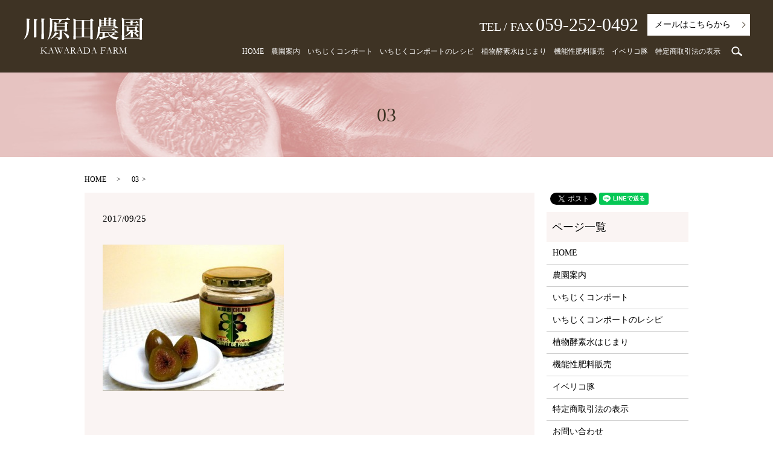

--- FILE ---
content_type: text/html; charset=UTF-8
request_url: https://www.kawarada-farm.com/03
body_size: 3517
content:
  <!DOCTYPE HTML>
<html lang="ja" prefix="og: http://ogp.me/ns#">
<head>
  <meta charset="utf-8">
  <meta http-equiv="X-UA-Compatible" content="IE=edge,chrome=1">
  <meta name="viewport" content="width=device-width, initial-scale=1">
  <title>&raquo; 03</title>
  <link rel='stylesheet' id='contact-form-7-css'  href='https://www.kawarada-farm.com/wp-content/plugins/contact-form-7/includes/css/styles.css?ver=4.4.2' type='text/css' media='all' />
<script type='text/javascript' src='https://www.kawarada-farm.com/wp-content/themes/kawarada-farm.com/assets/js/vendor/jquery.min.js?ver=4.4.33'></script>
<link rel='shortlink' href='https://www.kawarada-farm.com/?p=41' />
  <link rel="stylesheet" href="https://www.kawarada-farm.com/wp-content/themes/kawarada-farm.com/assets/css/main.css?1769641164">
  <script src="https://www.kawarada-farm.com/wp-content/themes/kawarada-farm.com/assets/js/vendor/respond.min.js"></script>
  <script type="application/ld+json">
  {
    "@context": "http://schema.org",
    "@type": "BreadcrumbList",
    "itemListElement":
    [
      {
        "@type": "ListItem",
        "position": 1,
        "item":
        {
          "@id": "https://www.kawarada-farm.com/",
          "name": "川原田農園"
        }
      },
      {
        "@type": "ListItem",
        "position": 2,
        "item":
        {
          "@id": "",
          "name": ""
        }
      },
      {
        "@type": "ListItem",
        "position": 3,
        "item":
        {
          "@id": "httpswww.kawarada-farm.com/03/",
          "name": "03"
        }
      }
    ]
  }
  </script>


  <script type="application/ld+json">
  {
    "@context": "http://schema.org/",
    "@type": "LocalBusiness",
    "name": "川原田農園",
    "address": "〒514-1251　三重県津市榊原町7028",
    "telephone": "059-252-0492",
    "faxNumber": "059-252-0492",
    "url": "httpswww.kawarada-farm.com",
    "email": "info@kawarada-farm.com",
    "image": "httpswww.kawarada-farm.com/wp-content/uploads/logo_ogp.jpg",
    "logo": "httpswww.kawarada-farm.com/wp-content/uploads/logo.svg"
  }
  </script>

</head>
<body class="scrollTop">

  <div id="fb-root"></div>
  <script>(function(d, s, id) {
    var js, fjs = d.getElementsByTagName(s)[0];
    if (d.getElementById(id)) return;
    js = d.createElement(s); js.id = id;
    js.src = "//connect.facebook.net/ja_JP/sdk.js#xfbml=1&version=v2.9";
    fjs.parentNode.insertBefore(js, fjs);
  }(document, 'script', 'facebook-jssdk'));</script>

  <header>
    <div class="primary_header">
      <div class="row">
                <div class="title">
                      <a href="https://www.kawarada-farm.com/">
              <object type="image/svg+xml" data="/wp-content/uploads/logo.svg" alt="川原田農園"></object>
            </a>
                  </div>
        <div class="hdr_info text-white">
        <p><span class="text-20">TEL / FAX</span> <span class="pc-only text-30">059-252-0492</span><a href="tel:059-252-0492" class="sp-only text-30">059-252-0492</a></p>
        <p><a href="/contact/" class="button add_arrow "><span>メールはこちらから</span></a></p>
      </div>
        <nav class="global_nav"><ul><li><a href="https://www.kawarada-farm.com/">HOME</a></li>
<li><a href="https://www.kawarada-farm.com/farm">農園案内</a></li>
<li><a href="https://www.kawarada-farm.com/compote">いちじくコンポート</a></li>
<li><a href="https://www.kawarada-farm.com/recipe">いちじくコンポートのレシピ</a></li>
<li><a href="https://www.kawarada-farm.com/hajimari">植物酵素水はじまり</a></li>
<li><a href="https://www.kawarada-farm.com/fertilizer">機能性肥料販売</a></li>
<li><a href="https://www.kawarada-farm.com/iberico">イベリコ豚</a></li>
<li><a href="https://www.kawarada-farm.com/info">特定商取引法の表示</a></li>

              <li class="gnav_search">
                <a href="#">search</a>
  <div class="epress_search">
    <form method="get" action="https://www.kawarada-farm.com/">
      <input type="text" placeholder="" class="text" name="s" autocomplete="off" value="">
      <input type="submit" value="Search" class="submit">
    </form>
  </div>
  </li>
            </ul>
            <div class="menu_icon">
              <a href="#menu"><span>メニュー開閉</span></a>
            </div></nav>      </div>
    </div>
  </header>

  <main>
              <h1 class="wow" style="">
      03            </h1>

    
    <div class="bread_wrap">
      <div class="container gutters">
        <div class="row bread">
              <ul class="col span_12">
              <li><a href="https://www.kawarada-farm.com">HOME</a></li>
                      <li><a href=""></a></li>
                      <li>03</li>
                  </ul>
          </div>
      </div>
    </div>
        <div>
      <div class="container gutters">
        <div class="row">
          <div class="col span_9 column_main">
                  <article class="row article_detail">
      <div class="article_date">
        <p>2017/09/25</p>
      </div>
      <div class="row">
              <div class="col span_12">
          <p class="attachment"><a href='/wp-content/uploads/03.jpg'><img width="300" height="242" src="/wp-content/uploads/03-300x242.jpg" class="attachment-medium size-medium" alt="03" srcset="https://www.kawarada-farm.com/wp-content/uploads/03-300x242.jpg 300w, https://www.kawarada-farm.com/wp-content/uploads/03.jpg 579w" sizes="(max-width: 300px) 100vw, 300px" /></a></p>
        </div>
            </div>
      <div class="row epress_social">
        <div class="col span_12">
                  </div>
      </div>
    </article>

    <div class='epress_pager'>
      <div class="epress_pager_prev">
        <a href="https://www.kawarada-farm.com/03" rel="prev">03</a>      </div>
      <div class="epress_pager_next">
              </div>
    </div>
                </div>
          <div class="col span_3 column_sub">
            <section>
<style>
.share_section {
  /*background: #fff;*/
}
.share_button {
  letter-spacing: -.40em;
  padding-top: 30px;
}
.share_button > * {
  letter-spacing: normal;
}
.column_sub .share_button {
  margin-top: 0;
  padding-top: 0;
}
</style>
  <div class="container share_button">
    <!-- Facebook -->
    <style media="screen">
      .share_button > * {vertical-align: bottom; margin:0 2px;}
    </style>
    <div class="fb-share-button" data-href="https://www.kawarada-farm.com/03" data-layout="button" data-size="small" data-mobile-iframe="false"><a class="fb-xfbml-parse-ignore" target="_blank" href="https://www.facebook.com/sharer/sharer.php?u=http%3A%2F%2Fweb01.iflag.jp%2Fshinki%2F1704%2Fshin-limited%2Fhtml%2Findex.html&amp;src=sdkpreparse">シェア</a></div>
    <!-- Twitter -->
    <a href="https://twitter.com/share" class="twitter-share-button">Tweet</a>
    <!-- LINE -->
    <div class="line-it-button" data-lang="ja" data-type="share-a" data-url="https://www.kawarada-farm.com/03" style="display: none;"></div>
  </div>
</section>
<div class="sidebar">
  <div class="widget_wrap"><p class="widget_header">ページ一覧</p>		<ul>
			<li class="page_item page-item-11"><a href="https://www.kawarada-farm.com/">HOME</a></li>
<li class="page_item page-item-16"><a href="https://www.kawarada-farm.com/farm">農園案内</a></li>
<li class="page_item page-item-14"><a href="https://www.kawarada-farm.com/compote">いちじくコンポート</a></li>
<li class="page_item page-item-30"><a href="https://www.kawarada-farm.com/recipe">いちじくコンポートのレシピ</a></li>
<li class="page_item page-item-20"><a href="https://www.kawarada-farm.com/hajimari">植物酵素水はじまり</a></li>
<li class="page_item page-item-18"><a href="https://www.kawarada-farm.com/fertilizer">機能性肥料販売</a></li>
<li class="page_item page-item-22"><a href="https://www.kawarada-farm.com/iberico">イベリコ豚</a></li>
<li class="page_item page-item-25"><a href="https://www.kawarada-farm.com/info">特定商取引法の表示</a></li>
<li class="page_item page-item-8"><a href="https://www.kawarada-farm.com/contact">お問い合わせ</a></li>
<li class="page_item page-item-6"><a href="https://www.kawarada-farm.com/policy">プライバシーポリシー</a></li>
<li class="page_item page-item-10"><a href="https://www.kawarada-farm.com/sitemap">サイトマップ</a></li>
		</ul>
		</div><div class="widget_wrap"><p class="widget_header">カテゴリー</p>		<ul>
	<li class="cat-item cat-item-2"><a href="https://www.kawarada-farm.com/category/news" >お知らせ</a>
</li>
		</ul>
</div>		<div class="widget_wrap">		<p class="widget_header">最近の投稿</p>		<ul>
					<li>
				<a href="https://www.kawarada-farm.com/news/187">お問い合わせページの不具合修正を行いました。</a>
						</li>
					<li>
				<a href="https://www.kawarada-farm.com/news/7">ホームページを公開しました。</a>
						</li>
				</ul>
		</div>		1</div>
          </div>
        </div>
      </div>
    </div>
    
  </main>
<footer>    <div class="container">
      <div class="row">
        <nav class="col span_12 pc-only"><ul><li><a href="https://www.kawarada-farm.com/">HOME</a></li>
<li><a href="https://www.kawarada-farm.com/farm">農園案内</a></li>
<li><a href="https://www.kawarada-farm.com/compote">いちじくコンポート</a></li>
<li><a href="https://www.kawarada-farm.com/recipe">いちじくコンポートのレシピ</a></li>
<li><a href="https://www.kawarada-farm.com/hajimari">植物酵素水はじまり</a></li>
<li><a href="https://www.kawarada-farm.com/fertilizer">機能性肥料販売</a></li>
<li><a href="https://www.kawarada-farm.com/iberico">イベリコ豚</a></li>
<li><a href="https://www.kawarada-farm.com/info">特定商取引法の表示</a></li>
<li><a href="https://www.kawarada-farm.com/contact">お問い合わせ</a></li>
<li><a href="https://www.kawarada-farm.com/policy">プライバシーポリシー</a></li>
</ul></nav>        <div class="col span_12 copyright">
          <p>Copyright &copy; 川原田農園 All Rights Reserved.<br>
            【掲載の記事・写真・イラストなどの無断複写・転載等を禁じます】</p>
        </div>
      </div>
    </div>
    <p class="pagetop"><a href="#top"></a></p>
  </footer>

  <script src="https://www.kawarada-farm.com/wp-content/themes/kawarada-farm.com/assets/js/vendor/bundle.js"></script>
  <script src="https://www.kawarada-farm.com/wp-content/themes/kawarada-farm.com/assets/js/main.js?"></script>

  <!-- twitter -->
  <script>!function(d,s,id){var js,fjs=d.getElementsByTagName(s)[0],p=/^http:/.test(d.location)?'http':'https';if(!d.getElementById(id)){js=d.createElement(s);js.id=id;js.src=p+'://platform.twitter.com/widgets.js';fjs.parentNode.insertBefore(js,fjs);}}(document, 'script', 'twitter-wjs');</script>

  <script src="https://d.line-scdn.net/r/web/social-plugin/js/thirdparty/loader.min.js" async="async" defer="defer"></script>

  <script type='text/javascript' src='https://www.kawarada-farm.com/wp-content/plugins/contact-form-7/includes/js/jquery.form.min.js?ver=3.51.0-2014.06.20'></script>
<script type='text/javascript'>
/* <![CDATA[ */
var _wpcf7 = {"loaderUrl":"https:\/\/www.kawarada-farm.com\/wp-content\/plugins\/contact-form-7\/images\/ajax-loader.gif","recaptchaEmpty":"\u3042\u306a\u305f\u304c\u30ed\u30dc\u30c3\u30c8\u3067\u306f\u306a\u3044\u3053\u3068\u3092\u8a3c\u660e\u3057\u3066\u304f\u3060\u3055\u3044\u3002","sending":"\u9001\u4fe1\u4e2d ..."};
/* ]]> */
</script>
<script type='text/javascript' src='https://www.kawarada-farm.com/wp-content/plugins/contact-form-7/includes/js/scripts.js?ver=4.4.2'></script>
</body>
</html>


--- FILE ---
content_type: image/svg+xml
request_url: https://www.kawarada-farm.com/wp-content/uploads/logo.svg
body_size: 23952
content:
<?xml version="1.0" encoding="utf-8"?>
<!-- Generator: Adobe Illustrator 19.0.0, SVG Export Plug-In . SVG Version: 6.00 Build 0)  -->
<svg version="1.1" xmlns="http://www.w3.org/2000/svg" xmlns:xlink="http://www.w3.org/1999/xlink" x="0px" y="0px"
	 viewBox="0 0 195.7 59.6" style="enable-background:new 0 0 195.7 59.6;" xml:space="preserve">
<style type="text/css">
	.st0{display:none;}
	.st1{display:inline;fill:#FFFFFF;}
	.st2{font-family:'HiraMinStd-W5-90ms-RKSJ-H';}
	.st3{font-size:40px;}
	.st4{font-family:'Garamond';}
	.st5{font-size:16px;}
	.st6{fill:#FFFFFF;}
</style>
<g id="base" class="st0">
	<text transform="matrix(1 0 0 1 -3.5139 33.7944)" class="st1 st2 st3">川原田農園</text>
	<text transform="matrix(1 0 0 1 26.9804 59.1278)" class="st1 st4 st5">KAWARADA FARM</text>
</g>
<g id="out">
	<g>
		<path class="st6" d="M0,35.9c4.1-6.4,4.8-10.2,4.8-27.4c0-2.7,0-3.4-0.4-6.9c5.1,0.4,6,0.5,6,1c0,0.4-0.4,0.6-1.6,1.1
			c0,1.3,0,1.3,0,7.3c0,9.4-0.6,13.6-2.4,17.5c-1.4,3.1-3,5.2-6,7.7L0,35.9z M20.5,11.4c0,7.4,0,17.7,0.1,20.2c0,0.8-0.4,1-1.8,1.1
			c-0.6,0-1.1,0-1.5,0.1c0,0-0.1,0-0.1,0c-0.4,0-0.7-0.2-0.7-0.7c0.1-4.8,0.2-8.8,0.2-12c0-11.9,0-15.4-0.3-17.5
			C21,3,22.1,3.2,22.1,3.7c0,0.4-0.3,0.5-1.6,1V11.4z M34.6,2.4c0,0.4-0.3,0.6-1.7,1.1c-0.1,4.3-0.1,5.1-0.1,8.8
			c0,6.6,0.1,14.4,0.2,18.5c0,2.4,0,2.7,0.1,4.1c-0.2,0.6-0.6,0.8-2,0.8c-0.4,0-0.8,0-1.2,0.1c-0.1,0-0.1,0-0.2,0
			c-0.6,0-0.8-0.2-1-0.6C29,30.4,29,23.5,29,15.9c0-6.6-0.1-12.1-0.3-14.4C33.8,1.8,34.6,1.9,34.6,2.4z"/>
		<path class="st6" d="M62.6,27.1c0,1.8,0,3,0,5.6c0,1.4-0.3,2-1.1,2.7c-0.9,0.7-2,1-4.4,1.4c-0.1-1.2-0.3-1.8-0.9-2.4
			c-0.4-0.4-1.2-0.7-2.4-1l-1.3-0.2c-0.4-0.1-0.8-0.2-1.2-0.2v-0.6c3.9,0.2,4.1,0.2,6.7,0.3c0.1,0,0.2,0,0.2,0
			c0.4,0,0.6-0.2,0.6-0.6V21.3h-5v0.8c0,0.5-0.2,0.7-0.5,0.8c-0.2,0-1.7,0.2-2.4,0.2c-0.6,0-0.8-0.2-0.8-0.6c0,0,0-0.1,0-0.1
			c0.1-2.6,0.2-7.3,0.2-10.4c0-1.9,0-3.2-0.2-5.1c1.8,0.8,2.4,1.1,4.1,2.1H57c0.8-2.5,1-3.3,1.2-5H46.8c0,9.9-0.2,15.2-0.9,18.7
			c-0.7,3.8-1.9,7.3-3.6,10.3c-0.9,1.6-1.5,2.4-3.1,4.1l-0.3-0.3c1.6-3.2,2.4-5.6,3-9.8c0.7-4,1-8.5,1-15.2c0-6,0-9-0.2-11.1
			c2.2,1,2.8,1.3,4.9,2.4h21.2c1.2-1.3,1.5-1.7,2.7-2.9c1.9,1.4,2.5,1.8,4.4,3.2c0.2,0.2,0.2,0.2,0.2,0.3c0,0.1-0.2,0.2-0.4,0.2
			H62.9c-1.9,2.4-2.6,3.2-4.6,5H67c0.9-1,1.2-1.2,2-2.1c1.4,0.9,1.8,1.2,3.1,2.2c0.3,0.3,0.4,0.5,0.4,0.6c0,0.3-0.4,0.6-1.4,1.1
			c0,1,0,1.6,0,2.2c0,0.2,0,3.2,0.1,9.2c0,0.4-0.1,0.5-0.3,0.6c-0.3,0.2-1.1,0.3-2,0.3c-0.3,0-0.5,0-0.6,0c-0.1,0-0.1,0-0.2,0
			c-0.5,0-0.8-0.2-0.8-0.6c0,0,0,0,0-0.1v-1h-4.8V27.1z M43.8,34.9c2.4-2.2,3.8-3.9,5.6-6.8c1.1-1.8,1.6-2.7,2.2-4
			c1,0.4,1.8,0.6,2.3,0.8c2,0.6,2.8,1,2.8,1.4c0,0.4-0.5,0.5-2,0.6c-3.1,3.8-6.1,6.2-10.6,8.5L43.8,34.9z M67.4,14.4V9.7H53.9v4.7
			H67.4z M53.9,15.3v5.1h13.5v-5.1H53.9z M65.3,24.5c4.5,2.2,5.2,2.5,7,3.9c1.6,1.2,2,1.9,2,3.1c0,1.5-1,3-2.1,3
			c-0.4,0-0.7-0.3-1.2-1.2C69.4,30,67.5,27.4,65,25L65.3,24.5z"/>
		<path class="st6" d="M85.4,35.1c0,0.4-0.1,0.6-0.5,0.8c-0.3,0.1-1.4,0.2-2.2,0.2c-1,0-1.2-0.2-1.2-0.8c0.1-4.2,0.2-11.7,0.2-20.9
			c0-4.4-0.1-10.5-0.2-12.6C83.4,2.6,84,2.9,86,4h22.8c0.9-1.1,1.2-1.4,2.2-2.4c1.4,1,1.8,1.4,3.2,2.4c0.3,0.2,0.4,0.4,0.4,0.6
			c0,0.4-0.2,0.6-1.5,1.3l0,8.6c0,7.4,0.1,15,0.3,20.4c-0.1,0.8-0.4,1-2.3,1c-0.2,0-0.4,0-0.8,0c-0.1,0-0.1,0-0.2,0
			c-0.6,0-0.9-0.2-0.9-0.8c0,0,0-0.1,0-0.2v-2.5H85.4V35.1z M95.3,17.1V4.9h-9.9v12.2H95.3z M95.3,18h-9.9v13.6h9.9V18z M109.2,4.9
			H99v12.2h10.2V4.9z M99,18v13.6h10.2V18H99z"/>
		<path class="st6" d="M138.7,24.9c0.9,1.9,2.1,3.2,4.2,4.6c2.1-1.8,3.2-3,3.8-4.3c1.4,0.6,3.5,1.5,4.3,1.9c0.2,0.1,0.4,0.3,0.4,0.4
			c0,0.2-0.3,0.4-0.8,0.4c0,0,0,0-0.1,0c-0.1,0-0.4,0-0.7,0c-0.1,0-0.3,0-0.5,0c-0.6,0.3-1.1,0.5-2.5,1c-0.4,0.1-0.4,0.1-2,0.7
			c-0.2,0-0.6,0.2-1.2,0.4c2.6,1.3,6.9,2.1,12.3,2.3l0,0.4c-2.1,1.3-2.6,2-2.9,3.9c-5.6-1.2-9.5-3.2-12.2-6.4
			c-1.6-1.8-2.2-3-3.1-5.4h-4.6v6.4c3.1-0.3,4.2-0.4,7-0.8l0.1,0.5c-3.6,1.6-5.7,2.3-13.8,4.6c-0.1,1.2-0.2,1.5-0.6,1.5
			c-0.3,0-0.5-0.2-0.8-1.4c-0.3-0.9-0.8-2.7-1-3.7c0.3,0,0.6,0,0.7,0c0.9,0,2.8-0.1,4.8-0.3v-6.8h-4.5c-0.3,2.2-0.7,3.5-1.5,5.3
			c-1.3,2.7-2.8,4.6-4.9,6.5l-0.4-0.3c1.2-2,1.8-3.4,2.3-5.3c0.7-2.4,1.2-7.2,1.2-11c0-1.7-0.1-4.6-0.1-5.5c1.9,0.8,2.5,1.1,4.3,2.1
			h23c1-1.2,1.4-1.5,2.4-2.6c1.6,1.1,2.1,1.5,3.8,2.8c0.2,0.2,0.2,0.2,0.2,0.3c0,0.2-0.2,0.3-0.4,0.3h-29.5c-0.2,4-0.2,4.2-0.4,6.4
			h23.6l2.4-2.6c1.8,1.3,2.3,1.7,4,3c0.1,0.1,0.2,0.2,0.2,0.2c0,0.1-0.1,0.2-0.2,0.2H138.7z M127.4,14.2v0.6c0,0.5-0.6,0.6-2.4,0.6
			c-0.8,0-1.1-0.2-1.2-0.7c0.1-1.7,0.1-2.3,0.1-4.1c0-5.2,0-7.4-0.1-8.4c1.8,0.7,2.4,0.9,4,1.9h3.9V2.9c0-0.9,0-1.6-0.2-2.6
			c0.9,0.1,1.6,0.1,2.1,0.2c2,0.2,2.7,0.3,2.7,0.7c0,0.3-0.3,0.5-1.3,0.9v2h4.4V2.7c0-1.2,0-1.7-0.2-2.5c4,0.4,4.8,0.5,4.8,1
			c0,0.4-0.5,0.7-1.4,0.9v2h4.3c0.7-0.9,1-1.1,1.8-2c1.2,0.8,1.2,0.8,3,2.1c0.2,0.2,0.3,0.2,0.3,0.4c0,0.4,0,0.4-1.2,1.2
			c0,1.5,0,1.7,0,3.9v1.2c0,1.2,0,2.1,0,2.4c0,0.8,0,0.8,0,1.1c0,0.7-0.3,0.8-1.8,0.9c-0.5,0-0.9,0-1.3,0.1h0
			c-0.3,0-0.5-0.2-0.5-0.6v-0.6H127.4z M131.7,5h-4.4v3.6h4.4V5z M131.7,9.4h-4.4v3.9h4.4V9.4z M127.7,19.9c1.7,0.3,2.3,0.4,3.4,0.4
			h13.6l2.2-2.3c1.6,1,2.1,1.4,3.8,2.6c0,0.1,0.1,0.2,0.1,0.2c0,0.2-0.2,0.3-0.4,0.3h-19.4c-1.2,0-1.9,0.1-3,0.3L127.7,19.9z
			 M139.4,5H135v3.6h4.4V5z M139.4,9.4H135v3.9h4.4V9.4z M147.2,5h-4.6v3.6h4.6V5z M147.2,9.4h-4.6v3.9h4.6V9.4z"/>
		<path class="st6" d="M164.9,35.9c0,0.5-0.2,0.7-0.6,0.8c-0.5,0.1-1.3,0.2-2.1,0.2s-1-0.1-1.1-0.8c0.2-4.4,0.3-9.4,0.3-23.9
			c0-3.1-0.1-8.4-0.2-11.8c1.9,0.9,2.5,1.2,4.4,2.3H190c1-1,1.2-1.4,2.2-2.4c1.4,1,1.8,1.3,3,2.3c0.3,0.3,0.4,0.5,0.4,0.7
			c0,0.3-0.2,0.5-1.5,1.3v9.1c0,0.5,0,13.2,0.1,14.5c0,3.6,0,3.9,0.2,7.1c0,0.6-0.2,0.8-0.5,1c-0.3,0.2-1.4,0.3-2.2,0.3
			c-1,0-1.2-0.1-1.2-0.7v-1.5h-25.6V35.9z M164.9,33.6h25.6v-30h-25.6V33.6z M186.2,20.8c1.3,0.8,1.3,0.8,2.8,1.9
			c0.4,0.3,0.5,0.5,0.5,0.7c0,0.2-0.2,0.3-0.4,0.3c-0.1,0-0.4,0-1-0.2c-1.8,0.9-2.8,1.3-4.9,1.9c3.9,1.7,5.3,2.8,5.3,3.9
			c0,1-0.9,2.3-1.5,2.3c-0.2,0-0.4-0.1-0.7-0.5c-2.1-2.8-4.6-5.1-7.1-6.5v1.7c0,0.5,0,3.8,0.1,5.2c0,0.6-0.1,0.7-0.5,0.9
			c-0.3,0.1-1.1,0.2-1.9,0.2c-1,0-1.1-0.1-1.1-0.7c0.1-2,0.2-4.2,0.2-4.9v-2c-2,1.9-3.2,2.8-5.3,4c-2.1,1.2-3.2,1.7-5.2,2.4
			l-0.2-0.4c2.6-1.5,4.4-3,6.7-5.3c1.4-1.4,2.1-2.3,3.5-4.2h-3.2v0.8c-0.1,0.5-0.5,0.7-1.8,0.7c-0.3,0-0.5,0-0.6,0c0,0-0.1,0-0.1,0
			c-0.6,0-0.8-0.2-0.8-0.6c0.1-2,0.2-3.1,0.2-4.5c0-1.2,0-1.3-0.1-3.8c1.6,0.6,2.1,0.9,3.7,1.8h9.8c0.8-0.8,1-1,1.8-1.7
			c1,0.7,1.3,0.9,2.3,1.7c0.3,0.3,0.4,0.5,0.4,0.6c0,0.3-0.3,0.5-1,0.8v2.2c0,0.7,0,1,0,1.9L186.2,20.8z M183,8
			c0.9-1.1,1.2-1.4,2.1-2.4c1.4,1,1.8,1.4,3.1,2.5c0.2,0.2,0.2,0.3,0.2,0.4c0,0.2-0.2,0.3-0.5,0.3h-9v3.5h5.6
			c0.9-1.1,1.2-1.4,2.2-2.4c1.4,1.1,1.8,1.4,3,2.5c0.2,0.2,0.3,0.4,0.3,0.5c0,0.2-0.2,0.3-0.6,0.3h-20.4c-1.6,0-1.8,0-3.1,0.3
			l-0.3-1.6c1.2,0.3,2,0.4,3.4,0.4h6.4V8.9H171c-1.3,0-2.2,0.1-3.1,0.2l-0.2-1.5c1.2,0.3,2.1,0.4,3.6,0.4h4.3V7.6
			c0-1.3,0-1.8-0.2-3.1c2.7,0.2,4.5,0.4,4.9,0.7c0.1,0,0.2,0.2,0.2,0.3c0,0.4-0.3,0.5-1.4,0.8V8H183z M172.3,20.6h10.4v-3.9h-10.4
			V20.6z M179.1,23.8c1.7,0.6,1.7,0.6,2.9,1.1c1.4-1,2-1.6,3.1-2.7c-0.5,0.1-1.2,0.2-1.7,0.2c-0.5,0-0.6-0.1-0.7-0.5v-0.5h-3.6V23.8
			z"/>
	</g>
	<g>
		<path class="st6" d="M27.4,59c0-0.1,0.1-0.1,0.1-0.1c0.5,0,0.9-0.1,1.2-0.3c0.1-0.1,0.2-0.3,0.2-0.5l0-0.8V56l0-0.6l0-2.2l0-1.5
			c0-0.8,0-1.4,0-1.6c0-0.1,0-0.2-0.1-0.3c-0.1-0.1-0.2-0.1-0.2-0.1c-0.2,0-0.5-0.1-0.9-0.1c-0.1-0.1-0.1-0.1-0.1-0.2
			c0,0,0-0.1,0-0.1c0.3,0,0.8,0,1.5,0c0.3,0,0.6,0,0.8,0c0.3,0,0.6,0,1-0.1c0.2,0,0.4,0,0.6,0c0.1,0,0.1,0.1,0.1,0.1
			c0,0,0,0.1,0,0.1c-0.1,0-0.2,0.1-0.4,0.1c-0.5,0-0.8,0.1-0.9,0.3c-0.1,0.1-0.2,0.3-0.2,0.6l0,0.1v2.9v2l0.1,2c0,0.6,0,1,0,1.1
			c0,0.1,0.1,0.1,0.1,0.2c0.2,0.1,0.5,0.2,0.8,0.2c0.1,0,0.2,0,0.3,0.1c0,0.1,0,0.1,0,0.2c0,0.1,0,0.1-0.1,0.1l-0.3,0
			c-0.1,0-0.4,0-0.8-0.1c-0.4,0-0.7-0.1-0.9-0.1c-0.2,0-0.4,0-0.7,0.1c-0.3,0-0.7,0.1-1.2,0.1c-0.1,0-0.2,0-0.3,0L27.4,59z
			 M30.4,54.1c0.1-0.1,0.2-0.1,0.3-0.2c0.3-0.2,0.8-0.5,1.5-1.1l2.1-1.7c0.6-0.5,1-0.9,1.2-1.2c0-0.1,0.1-0.1,0.1-0.2
			c-0.1-0.1-0.2-0.1-0.3-0.1c-0.1,0-0.3-0.1-0.6-0.1c-0.3,0-0.4,0-0.5-0.1c0,0-0.1-0.1-0.1-0.1c0-0.1,0-0.1,0.1-0.1
			c0.1,0,0.2-0.1,0.3-0.1c0.2,0,0.4,0,0.5,0c0.1,0,0.5,0,1,0c0.1,0,0.2,0,0.3,0l1.2-0.1c0.1,0,0.2,0,0.3,0c0.1,0,0.2,0,0.3,0
			c0,0.1,0,0.2,0,0.3c-0.6,0.1-1,0.2-1.2,0.3c-0.2,0.1-0.5,0.2-0.9,0.5c-0.3,0.2-0.7,0.4-1,0.7l-2,1.7l-1.2,1c0,0,0.1,0.1,0.1,0.1
			c0,0,0.1,0.1,0.2,0.2c0.5,0.5,1.3,1.1,2.2,1.9c0.9,0.7,1.7,1.4,2.2,1.9c0.8,0.7,1.5,1.1,2.2,1.2c0.2,0,0.3,0.1,0.4,0.1l0,0.1
			l0,0.1c-0.2,0-0.3,0-0.4,0c-0.2,0-0.6,0-1.1,0c-0.3,0-0.5,0-0.7,0c-0.8,0-1.6,0-2.6,0.1c0-0.1,0-0.1,0-0.2l0-0.1
			c0.1-0.1,0.2-0.1,0.4-0.2c0.3-0.1,0.6-0.1,0.9-0.1c0.1,0,0.1,0,0.2,0c-0.1-0.1-0.1-0.2-0.3-0.3c0,0-0.1-0.1-0.2-0.2
			c-0.1-0.1-0.3-0.3-0.6-0.6l-0.9-0.7l-1.4-1.2C32,55.3,31.3,54.7,30.4,54.1z"/>
		<path class="st6" d="M39.1,58.9c0.1,0,0.1-0.1,0.2-0.1h0.2c0,0,0.1,0,0.2,0c0.4,0,0.6-0.1,0.7-0.1c0.2-0.1,0.3-0.3,0.5-0.5
			c0.3-0.5,0.6-1.3,0.9-2.3c0.2-0.5,0.3-0.7,0.3-0.8c0.1-0.3,0.3-0.6,0.4-1l0.7-2.1c0.1-0.3,0.4-1.1,0.8-2.2
			c0.1-0.3,0.2-0.7,0.4-1.2l0.2,0l0.3,0c0.2,0.4,0.4,0.9,0.6,1.4c0.1,0.3,0.2,0.7,0.5,1.2l1.2,3.2l0.6,1.7c0.3,1,0.6,1.6,0.7,1.8
			c0.1,0.2,0.2,0.4,0.3,0.4c0,0,0.1,0.1,0.3,0.1c0.2,0,0.3,0.1,0.4,0.1c0.2,0.1,0.4,0.1,0.5,0.2c0,0.1,0,0.1,0,0.1c0,0,0,0.1,0,0.1
			c-0.2,0-0.3,0-0.4,0c-0.3,0-0.7,0-1.4,0l-0.8,0l-0.9,0c-0.1,0-0.1,0-0.2,0c-0.1,0-0.1,0-0.2,0h-0.2c-0.1,0-0.1,0-0.2,0
			c0-0.1,0-0.1,0-0.2c0.1,0,0.1,0,0.2-0.1l0.8-0.1c0.2,0,0.4,0,0.5-0.1c0-0.1,0-0.2,0-0.2c0-0.1-0.1-0.3-0.2-0.7
			c-0.1-0.3-0.2-0.5-0.2-0.7c-0.1-0.2-0.3-1-0.8-2.3c-0.2,0-0.4-0.1-0.6-0.1l-1.7,0l-0.5,0c-0.2,0-0.4,0-0.6,0
			c-0.1,0.2-0.1,0.3-0.1,0.3l-0.7,2.1c-0.3,0.8-0.4,1.3-0.4,1.4c0,0,0,0.1,0.1,0.2c0.1,0,0.3,0.1,0.4,0.1l1.1,0.1
			C43,58.9,43,59,43,59c0,0,0,0.1,0,0.1c-0.2,0-0.4,0-0.5,0c-0.4,0-0.9,0-1.5,0c-0.3,0-0.4,0-0.5,0s-0.3,0-0.6,0c-0.2,0-0.3,0-0.4,0
			c-0.1,0-0.3,0-0.5,0v0C39,59,39,58.9,39.1,58.9z M42.8,54.2c0.6,0,1.2,0,1.9,0c0.4,0,0.8,0,1.1,0c-0.1-0.2-0.1-0.4-0.2-0.6
			c-0.3-0.9-0.5-1.4-0.6-1.5l-0.7-1.8l-0.1-0.1c0,0.1-0.1,0.3-0.3,0.8c-0.3,0.8-0.6,1.4-0.7,1.9c-0.1,0.2-0.1,0.4-0.2,0.6
			c-0.1,0.2-0.1,0.3-0.1,0.4C42.8,54,42.8,54.1,42.8,54.2L42.8,54.2z"/>
		<path class="st6" d="M50.1,49.4l0-0.1c0.1-0.1,0.3-0.1,0.6-0.1l0.7,0l0.4,0l0.2,0c0.7,0,1.1,0,1.2,0c0,0.1,0,0.1,0,0.1
			c0,0,0,0.1,0,0.2l-0.7,0c0,0-0.1,0-0.1,0c0,0.1,0,0.1,0,0.1c0,0,0,0.1,0,0.1c0,0.1,0.1,0.2,0.1,0.3l0.5,1.4l1.2,2.9
			c0.1,0.4,0.2,0.6,0.3,0.7c0.1,0.3,0.3,0.8,0.6,1.4c0.1,0.2,0.3,0.6,0.6,1.3c0,0,0,0.1,0.1,0.2c0.2-0.4,0.6-1,1-2
			c0.4-0.7,0.6-1.2,0.7-1.5l-0.1-0.2L56,51.4c-0.2-0.4-0.3-0.7-0.4-0.9c-0.2-0.5-0.4-0.7-0.4-0.8c-0.1-0.1-0.4-0.1-0.8-0.1l-0.2,0
			c0,0-0.1-0.1-0.1-0.2c0,0,0-0.1,0.1-0.1c0.2,0,0.3,0,0.4,0l0.5,0l0.3,0h0.4l0.4,0h0.4l0.7,0c0,0,0.1,0,0.2,0l0.1,0
			c0.1,0,0.1,0,0.2,0.1c0,0,0.1,0.1,0.1,0.1c0,0,0,0.1,0,0.1c-0.1,0-0.2,0.1-0.4,0.1c-0.3,0-0.5,0.1-0.5,0.1c0,0-0.1,0.1-0.1,0.1
			c0,0.1,0.2,0.6,0.6,1.6l0.8,1.8c0.2-0.5,0.6-1.2,1-2.3c0.2-0.4,0.3-0.7,0.3-0.9c0-0.1,0-0.2-0.1-0.3c-0.1-0.1-0.2-0.1-0.5-0.1
			l-0.2,0l-0.1-0.1l0-0.1c0,0,0-0.1,0-0.1c0.1,0,0.1-0.1,0.1-0.1c0.1,0,0.4,0,1.1,0h0.5l0.3,0l0.5,0c0,0,0.1,0,0.2,0
			c0,0,0.1,0.1,0.1,0.1c0,0.1,0,0.1-0.1,0.1c0,0-0.1,0.1-0.3,0.1c-0.4,0.1-0.7,0.2-0.9,0.3c-0.1,0.1-0.2,0.2-0.4,0.4l-0.6,1.3
			c-0.1,0.4-0.2,0.7-0.3,0.9c0,0.1-0.1,0.3-0.2,0.5l-0.3,0.7c0.1,0.1,0.2,0.4,0.3,0.7l0.8,1.9c0,0.1,0.1,0.3,0.3,0.7
			c0.2,0.4,0.3,0.7,0.4,1.1l0.1-0.4l0,0l0.5-1.2c0.2-0.4,0.3-0.8,0.5-1.2l0.6-1.5l0.9-2.6c0.1-0.3,0.2-0.6,0.2-0.9l0-0.1
			c0-0.1,0-0.1,0-0.1c0-0.1,0-0.1-0.1-0.2c-0.1-0.1-0.3-0.1-0.8-0.2c0,0-0.1,0-0.1-0.1c0-0.1,0-0.1,0-0.1l0-0.1c0.2,0,0.4,0,0.4,0
			l0.6,0l0.7,0h0.6l0.2,0l0,0.1c0,0,0,0.1,0,0.2c-0.4,0.1-0.6,0.3-0.7,0.3c-0.1,0.1-0.2,0.1-0.2,0.2c0,0.1-0.1,0.3-0.3,0.6
			c0,0-0.2,0.5-0.5,1.4c-0.1,0.1-0.1,0.3-0.2,0.5c0,0.1-0.1,0.2-0.1,0.3l-0.1,0.3l-0.1,0.2c-0.3,0.9-0.7,1.9-1.1,3l-0.8,2.3L60,59.5
			c-0.1,0-0.1,0-0.2,0c0,0-0.1,0-0.2,0c-0.1-0.2-0.2-0.6-0.4-1.1c-0.6-1.4-1.1-2.5-1.6-3.4l-0.1,0.2c-0.3,0.5-0.6,1.2-1,2L56,58.5
			c-0.2,0.5-0.5,0.9-0.6,1.1l-0.4,0l-1.3-3.1l-1-2.5l-0.9-2.3c-0.1-0.2-0.1-0.3-0.2-0.4c0-0.1-0.1-0.2-0.1-0.3
			c-0.1-0.2-0.2-0.5-0.4-1.1c-0.1-0.2-0.2-0.2-0.5-0.3C50.4,49.5,50.2,49.5,50.1,49.4z"/>
		<path class="st6" d="M64.7,58.9c0.1,0,0.1-0.1,0.2-0.1h0.2c0,0,0.1,0,0.2,0c0.4,0,0.6-0.1,0.7-0.1c0.2-0.1,0.3-0.3,0.5-0.5
			c0.3-0.5,0.6-1.3,0.9-2.3c0.2-0.5,0.3-0.7,0.3-0.8c0.1-0.3,0.3-0.6,0.4-1l0.7-2.1c0.1-0.3,0.4-1.1,0.8-2.2
			c0.1-0.3,0.2-0.7,0.4-1.2l0.2,0l0.3,0c0.2,0.4,0.4,0.9,0.6,1.4c0.1,0.3,0.2,0.7,0.5,1.2l1.2,3.2l0.6,1.7c0.3,1,0.6,1.6,0.7,1.8
			c0.1,0.2,0.2,0.4,0.3,0.4c0,0,0.1,0.1,0.3,0.1c0.2,0,0.3,0.1,0.4,0.1c0.2,0.1,0.4,0.1,0.5,0.2c0,0.1,0,0.1,0,0.1c0,0,0,0.1,0,0.1
			c-0.2,0-0.3,0-0.4,0c-0.3,0-0.7,0-1.4,0l-0.8,0l-0.9,0c-0.1,0-0.1,0-0.2,0c-0.1,0-0.1,0-0.2,0h-0.2c-0.1,0-0.1,0-0.2,0
			c0-0.1,0-0.1,0-0.2c0.1,0,0.1,0,0.2-0.1l0.8-0.1c0.2,0,0.4,0,0.5-0.1c0-0.1,0-0.2,0-0.2c0-0.1-0.1-0.3-0.2-0.7
			c-0.1-0.3-0.2-0.5-0.2-0.7c-0.1-0.2-0.3-1-0.8-2.3c-0.2,0-0.4-0.1-0.6-0.1l-1.7,0l-0.5,0c-0.2,0-0.4,0-0.6,0
			c-0.1,0.2-0.1,0.3-0.1,0.3l-0.7,2.1c-0.3,0.8-0.4,1.3-0.4,1.4c0,0,0,0.1,0.1,0.2c0.1,0,0.3,0.1,0.4,0.1l1.1,0.1
			c0.1,0,0.1,0.1,0.1,0.1c0,0,0,0.1,0,0.1c-0.2,0-0.4,0-0.5,0c-0.4,0-0.9,0-1.5,0c-0.3,0-0.4,0-0.5,0s-0.3,0-0.6,0
			c-0.2,0-0.3,0-0.4,0c-0.1,0-0.3,0-0.5,0v0C64.7,59,64.7,58.9,64.7,58.9z M68.4,54.2c0.6,0,1.2,0,1.9,0c0.4,0,0.8,0,1.1,0
			c-0.1-0.2-0.1-0.4-0.2-0.6c-0.3-0.9-0.5-1.4-0.6-1.5l-0.7-1.8l-0.1-0.1c0,0.1-0.1,0.3-0.3,0.8c-0.3,0.8-0.6,1.4-0.7,1.9
			c-0.1,0.2-0.1,0.4-0.2,0.6c-0.1,0.2-0.1,0.3-0.1,0.4C68.4,54,68.4,54.1,68.4,54.2L68.4,54.2z"/>
		<path class="st6" d="M76.4,58.9c0.8-0.1,1.2-0.2,1.3-0.2c0.1,0,0.1-0.1,0.2-0.2v-0.1c0-0.1,0-0.6,0.1-1.4c0-0.2,0-0.5,0-0.7l0-0.9
			l0-1.1l0-2l0-1.4c0-0.6,0-1-0.1-1.1c-0.1-0.1-0.3-0.2-0.7-0.3c-0.4-0.1-0.6-0.1-0.7-0.1c0,0-0.1-0.1-0.1-0.1c0,0,0-0.1,0-0.1
			c0.1,0,0.2-0.1,0.4-0.1c0,0,0.1,0,0.2,0c0.1,0,0.2,0,0.3,0h0.6l2.1,0c1.2,0,2,0.1,2.4,0.3c0.5,0.2,0.8,0.5,1.1,0.9
			c0.3,0.4,0.4,0.9,0.4,1.4c0,1-0.5,1.7-1.5,2.2c-0.2,0.1-0.3,0.2-0.4,0.2c0.2,0.4,0.4,0.8,0.7,1.4l1,1.7c0.4,0.6,0.7,1,0.8,1.2
			s0.3,0.3,0.6,0.4s0.6,0.2,1.1,0.3c0,0.1,0,0.1,0,0.1s0,0.1,0,0.1c-0.7,0-1.5,0-2.5,0c-0.1,0-0.2,0-0.3,0c-0.4-0.7-0.8-1.5-1.3-2.3
			l-1.2-2.1c-0.2-0.2-0.3-0.4-0.4-0.4s-0.2-0.1-0.4-0.1l-0.7,0l-0.2,0c0,0.2,0,0.5,0,1v2.7c0,0.1,0,0.2,0.1,0.4
			c0,0.1,0.1,0.2,0.2,0.2c0.1,0.1,0.4,0.2,0.9,0.3l0.3,0.1c0,0.1,0.1,0.1,0.1,0.2c-0.1,0-0.2,0-0.3,0c-0.5,0-0.8,0-1,0
			c-0.1,0-0.2,0-0.2,0l-1.1,0l-1,0c0,0-0.3,0-0.7,0l-0.2,0l0-0.1C76.3,59,76.3,58.9,76.4,58.9z M79.3,53.8c0.1,0,0.2,0,0.3,0
			c0.4,0,0.8,0,1.3-0.1c0.3-0.1,0.6-0.2,0.8-0.3c0.2-0.2,0.4-0.4,0.5-0.7c0.1-0.3,0.2-0.6,0.2-0.9c0-0.4-0.1-0.7-0.3-1.1
			c-0.2-0.3-0.5-0.6-0.9-0.8c-0.4-0.2-0.9-0.3-1.5-0.3c-0.1,0-0.3,0-0.5,0c0,0.3,0,0.5,0,0.6l0,1.5l0,0.6
			C79.2,52.6,79.3,53.1,79.3,53.8z"/>
		<path class="st6" d="M86.2,58.9c0.1,0,0.1-0.1,0.2-0.1h0.2c0,0,0.1,0,0.2,0c0.4,0,0.6-0.1,0.7-0.1c0.2-0.1,0.3-0.3,0.5-0.5
			c0.3-0.5,0.6-1.3,0.9-2.3c0.2-0.5,0.3-0.7,0.3-0.8c0.1-0.3,0.3-0.6,0.4-1l0.7-2.1c0.1-0.3,0.4-1.1,0.8-2.2
			c0.1-0.3,0.2-0.7,0.4-1.2l0.2,0l0.3,0c0.2,0.4,0.4,0.9,0.6,1.4c0.1,0.3,0.2,0.7,0.5,1.2l1.2,3.2l0.6,1.7c0.3,1,0.6,1.6,0.7,1.8
			c0.1,0.2,0.2,0.4,0.3,0.4c0,0,0.1,0.1,0.3,0.1c0.2,0,0.3,0.1,0.4,0.1c0.2,0.1,0.4,0.1,0.5,0.2c0,0.1,0,0.1,0,0.1c0,0,0,0.1,0,0.1
			c-0.2,0-0.3,0-0.4,0c-0.3,0-0.7,0-1.4,0l-0.8,0l-0.9,0c-0.1,0-0.1,0-0.2,0c-0.1,0-0.1,0-0.2,0h-0.2c-0.1,0-0.1,0-0.2,0
			c0-0.1,0-0.1,0-0.2c0.1,0,0.1,0,0.2-0.1l0.8-0.1c0.2,0,0.4,0,0.5-0.1c0-0.1,0-0.2,0-0.2c0-0.1-0.1-0.3-0.2-0.7
			c-0.1-0.3-0.2-0.5-0.2-0.7c-0.1-0.2-0.3-1-0.8-2.3c-0.2,0-0.4-0.1-0.6-0.1l-1.7,0l-0.5,0c-0.2,0-0.4,0-0.6,0
			c-0.1,0.2-0.1,0.3-0.1,0.3l-0.7,2.1c-0.3,0.8-0.4,1.3-0.4,1.4c0,0,0,0.1,0.1,0.2c0.1,0,0.3,0.1,0.4,0.1l1.1,0.1
			c0.1,0,0.1,0.1,0.1,0.1c0,0,0,0.1,0,0.1c-0.2,0-0.4,0-0.5,0c-0.4,0-0.9,0-1.5,0c-0.3,0-0.4,0-0.5,0s-0.3,0-0.6,0
			c-0.2,0-0.3,0-0.4,0c-0.1,0-0.3,0-0.5,0v0C86.1,59,86.1,58.9,86.2,58.9z M89.9,54.2c0.6,0,1.2,0,1.9,0c0.4,0,0.8,0,1.1,0
			c-0.1-0.2-0.1-0.4-0.2-0.6c-0.3-0.9-0.5-1.4-0.6-1.5l-0.7-1.8l-0.1-0.1c0,0.1-0.1,0.3-0.3,0.8c-0.3,0.8-0.6,1.4-0.7,1.9
			c-0.1,0.2-0.1,0.4-0.2,0.6c-0.1,0.2-0.1,0.3-0.1,0.4C89.9,54,89.9,54.1,89.9,54.2L89.9,54.2z"/>
		<path class="st6" d="M97.6,59c0.2-0.1,0.4-0.1,0.7-0.2c0.4,0,0.6-0.1,0.8-0.3c0.1-0.3,0.2-1,0.2-2.2v-1.2l0-0.7l0-0.5l0-1l0-2.5
			c0-0.3,0-0.5-0.1-0.6c-0.1-0.1-0.4-0.3-1-0.4c-0.2,0-0.3-0.1-0.4-0.1s-0.1-0.1-0.1-0.2c0.1,0,0.2,0,0.3,0h0.6l0.3,0
			c0.2,0,0.4,0,0.6,0.1c0.5,0,1,0,1.5,0c0.1,0,0.4,0,0.6,0c0.7,0,1.2-0.1,1.5-0.1c0.6,0,1.2,0.1,1.8,0.2c0.6,0.1,1.1,0.4,1.7,0.7
			c0.4,0.2,0.7,0.6,1.1,1c0.4,0.5,0.7,1,0.9,1.5c0.2,0.5,0.3,1.2,0.3,1.8c0,0.6-0.1,1.2-0.3,1.8c-0.2,0.6-0.5,1.1-0.9,1.6
			c-0.4,0.4-0.8,0.8-1.2,1c-0.4,0.2-1,0.4-1.9,0.6c-0.3,0.1-1,0.1-1.9,0.1c-0.6,0-1.1,0-1.4-0.1c-0.1,0-0.3,0-0.5,0c0,0-0.1,0-0.1,0
			l-3.2,0.1l0-0.1c0,0,0-0.1,0-0.1L97.6,59z M101.6,58.7c0.4,0.1,0.8,0.2,1.2,0.2c0.5,0,1-0.1,1.5-0.2c0.5-0.2,1-0.4,1.3-0.7
			c0.4-0.3,0.7-0.6,1-1c0.3-0.4,0.4-0.7,0.5-1c0.1-0.4,0.2-1,0.2-1.7c0-0.7-0.1-1.4-0.4-2.1c-0.2-0.5-0.5-0.9-1-1.4
			c-0.5-0.4-1.1-0.8-1.8-1c-0.7-0.2-1.4-0.3-2.2-0.3c-0.5,0-0.9,0.1-1.2,0.2c0,0-0.1,0.1-0.1,0.1c0,0.1,0,0.3,0,0.4
			c0,0.1,0,0.1,0,0.2c0,0.6,0,1.1,0,1.5l0,1.8c0,2.6,0,4.1,0.1,4.3C100.9,58.2,101.1,58.4,101.6,58.7z"/>
		<path class="st6" d="M110,58.9c0.1,0,0.1-0.1,0.2-0.1h0.2c0,0,0.1,0,0.2,0c0.4,0,0.6-0.1,0.7-0.1c0.2-0.1,0.3-0.3,0.5-0.5
			c0.3-0.5,0.6-1.3,0.9-2.3c0.2-0.5,0.3-0.7,0.3-0.8c0.1-0.3,0.3-0.6,0.4-1L114,52c0.1-0.3,0.4-1.1,0.8-2.2c0.1-0.3,0.2-0.7,0.4-1.2
			l0.2,0l0.3,0c0.2,0.4,0.4,0.9,0.6,1.4c0.1,0.3,0.2,0.7,0.5,1.2l1.2,3.2l0.6,1.7c0.3,1,0.6,1.6,0.7,1.8c0.1,0.2,0.2,0.4,0.3,0.4
			c0,0,0.1,0.1,0.3,0.1c0.2,0,0.3,0.1,0.4,0.1c0.2,0.1,0.4,0.1,0.5,0.2c0,0.1,0,0.1,0,0.1c0,0,0,0.1,0,0.1c-0.2,0-0.3,0-0.4,0
			c-0.3,0-0.7,0-1.4,0l-0.8,0l-0.9,0c-0.1,0-0.1,0-0.2,0c-0.1,0-0.1,0-0.2,0h-0.2c-0.1,0-0.1,0-0.2,0c0-0.1,0-0.1,0-0.2
			c0.1,0,0.1,0,0.2-0.1l0.8-0.1c0.2,0,0.4,0,0.5-0.1c0-0.1,0-0.2,0-0.2c0-0.1-0.1-0.3-0.2-0.7c-0.1-0.3-0.2-0.5-0.2-0.7
			c-0.1-0.2-0.3-1-0.8-2.3c-0.2,0-0.4-0.1-0.6-0.1l-1.7,0l-0.5,0c-0.2,0-0.4,0-0.6,0c-0.1,0.2-0.1,0.3-0.1,0.3l-0.7,2.1
			c-0.3,0.8-0.4,1.3-0.4,1.4c0,0,0,0.1,0.1,0.2c0.1,0,0.3,0.1,0.4,0.1l1.1,0.1c0.1,0,0.1,0.1,0.1,0.1c0,0,0,0.1,0,0.1
			c-0.2,0-0.4,0-0.5,0c-0.4,0-0.9,0-1.5,0c-0.3,0-0.4,0-0.5,0s-0.3,0-0.6,0c-0.2,0-0.3,0-0.4,0c-0.1,0-0.3,0-0.5,0v0
			C109.9,59,110,58.9,110,58.9z M113.7,54.2c0.6,0,1.2,0,1.9,0c0.4,0,0.8,0,1.1,0c-0.1-0.2-0.1-0.4-0.2-0.6
			c-0.3-0.9-0.5-1.4-0.6-1.5l-0.7-1.8l-0.1-0.1c0,0.1-0.1,0.3-0.3,0.8c-0.3,0.8-0.6,1.4-0.7,1.9c-0.1,0.2-0.1,0.4-0.2,0.6
			c-0.1,0.2-0.1,0.3-0.1,0.4C113.7,54,113.7,54.1,113.7,54.2L113.7,54.2z"/>
		<path class="st6" d="M126,59.2l0-0.2c0.1-0.1,0.3-0.1,0.6-0.2c0.3,0,0.5-0.1,0.6-0.1c0.1,0,0.2-0.1,0.3-0.2c0-0.2,0.1-0.6,0.1-1.2
			v-6.1l0-1c0-0.2,0-0.4-0.1-0.4s-0.3-0.1-0.6-0.2c-0.3-0.1-0.5-0.1-0.6-0.2c-0.1,0-0.1-0.1-0.1-0.1c0,0,0-0.1,0-0.1
			c0.1,0,0.1-0.1,0.2-0.1c0.1,0,0.2,0,0.5,0h0.2c0.1,0,0.3,0,0.6,0h1.1l2.2,0l2.4-0.1h0.2l0.3,0c0.1,0,0.2,0,0.3,0.1
			c0,0.1,0,0.1,0.1,0.2l0,0.3l0.1,1.4c0,0.1,0,0.1,0,0.2c-0.1,0-0.2,0.1-0.2,0.1c0,0-0.1,0-0.1,0c0-0.1-0.1-0.2-0.1-0.3
			c0-0.2-0.1-0.5-0.2-0.9c-0.1-0.2-0.2-0.3-0.3-0.3c-0.3-0.1-0.8-0.2-1.6-0.2c-0.3,0-0.7,0-1,0c-0.3,0-0.5,0-0.6,0l-0.6,0
			c-0.3,0-0.5,0-0.6,0.1c-0.1,0-0.2,0.2-0.2,0.3v0.1c0,0.3,0,0.6,0,0.9l0,2.1c0,0.2,0,0.4,0,0.6l0.2,0l0.4,0h1.5c0.6,0,1,0,1.2-0.1
			c0.2-0.1,0.3-0.1,0.4-0.3c0,0,0.1-0.2,0.2-0.6l0.1-0.6c0.1,0,0.1,0,0.1,0c0,0,0.1,0,0.1,0c0,0.1,0,0.3,0,0.5l0.1,2.9
			c-0.1,0-0.2,0.1-0.2,0.1l-0.1,0c-0.1-0.5-0.2-0.9-0.4-1.2c-0.1-0.1-0.1-0.2-0.2-0.2c-0.1,0-0.8,0-1.9,0c-0.3,0-0.6,0-0.7,0
			c-0.3,0-0.5,0-0.6,0h-0.1c-0.2,0-0.3,0-0.3,0.1c0,0.1,0,0.1,0,0.1v0.5c0,0.1,0,0.3,0,0.8l0,2.6c0,0.1,0,0.2,0.1,0.3
			c0.1,0.1,0.3,0.1,0.6,0.2c0.3,0,0.6,0.1,0.8,0.2c0.1,0.1,0.2,0.1,0.2,0.2c0,0,0,0.1,0,0.1s-0.1,0.1-0.1,0.1
			c-0.4-0.1-1-0.1-1.8-0.1c-0.4,0-0.8,0-1.3,0.1c-0.3,0-0.7,0.1-1.1,0.1L126,59.2z"/>
		<path class="st6" d="M134.8,58.9c0.1,0,0.1-0.1,0.2-0.1h0.2c0,0,0.1,0,0.2,0c0.4,0,0.6-0.1,0.7-0.1c0.2-0.1,0.3-0.3,0.5-0.5
			c0.3-0.5,0.6-1.3,0.9-2.3c0.2-0.5,0.3-0.7,0.3-0.8c0.1-0.3,0.3-0.6,0.4-1l0.7-2.1c0.1-0.3,0.4-1.1,0.8-2.2
			c0.1-0.3,0.2-0.7,0.4-1.2l0.2,0l0.3,0c0.2,0.4,0.4,0.9,0.6,1.4c0.1,0.3,0.2,0.7,0.5,1.2l1.2,3.2l0.6,1.7c0.3,1,0.6,1.6,0.7,1.8
			c0.1,0.2,0.2,0.4,0.3,0.4c0,0,0.1,0.1,0.3,0.1c0.2,0,0.3,0.1,0.4,0.1c0.2,0.1,0.4,0.1,0.5,0.2c0,0.1,0,0.1,0,0.1c0,0,0,0.1,0,0.1
			c-0.2,0-0.3,0-0.4,0c-0.3,0-0.7,0-1.4,0l-0.8,0l-0.9,0c-0.1,0-0.1,0-0.2,0c-0.1,0-0.1,0-0.2,0h-0.2c-0.1,0-0.1,0-0.2,0
			c0-0.1,0-0.1,0-0.2c0.1,0,0.1,0,0.2-0.1l0.8-0.1c0.2,0,0.4,0,0.5-0.1c0-0.1,0-0.2,0-0.2c0-0.1-0.1-0.3-0.2-0.7
			c-0.1-0.3-0.2-0.5-0.2-0.7c-0.1-0.2-0.3-1-0.8-2.3c-0.2,0-0.4-0.1-0.6-0.1l-1.7,0l-0.5,0c-0.2,0-0.4,0-0.6,0
			c-0.1,0.2-0.1,0.3-0.1,0.3l-0.7,2.1c-0.3,0.8-0.4,1.3-0.4,1.4c0,0,0,0.1,0.1,0.2c0.1,0,0.3,0.1,0.4,0.1l1.1,0.1
			c0.1,0,0.1,0.1,0.1,0.1c0,0,0,0.1,0,0.1c-0.2,0-0.4,0-0.5,0c-0.4,0-0.9,0-1.5,0c-0.3,0-0.4,0-0.5,0s-0.3,0-0.6,0
			c-0.2,0-0.3,0-0.4,0c-0.1,0-0.3,0-0.5,0v0C134.7,59,134.8,58.9,134.8,58.9z M138.5,54.2c0.6,0,1.2,0,1.9,0c0.4,0,0.8,0,1.1,0
			c-0.1-0.2-0.1-0.4-0.2-0.6c-0.3-0.9-0.5-1.4-0.6-1.5l-0.7-1.8l-0.1-0.1c0,0.1-0.1,0.3-0.3,0.8c-0.3,0.8-0.6,1.4-0.7,1.9
			c-0.1,0.2-0.1,0.4-0.2,0.6c-0.1,0.2-0.1,0.3-0.1,0.4C138.5,54,138.5,54.1,138.5,54.2L138.5,54.2z"/>
		<path class="st6" d="M146.5,58.9c0.8-0.1,1.2-0.2,1.3-0.2c0.1,0,0.1-0.1,0.2-0.2v-0.1c0-0.1,0-0.6,0.1-1.4c0-0.2,0-0.5,0-0.7
			l0-0.9l0-1.1l0-2l0-1.4c0-0.6,0-1-0.1-1.1c-0.1-0.1-0.3-0.2-0.7-0.3c-0.4-0.1-0.6-0.1-0.7-0.1c0,0-0.1-0.1-0.1-0.1
			c0,0,0-0.1,0-0.1c0.1,0,0.2-0.1,0.4-0.1c0,0,0.1,0,0.2,0c0.1,0,0.2,0,0.3,0h0.6l2.1,0c1.2,0,2,0.1,2.4,0.3
			c0.5,0.2,0.8,0.5,1.1,0.9c0.3,0.4,0.4,0.9,0.4,1.4c0,1-0.5,1.7-1.5,2.2c-0.2,0.1-0.3,0.2-0.4,0.2c0.2,0.4,0.4,0.8,0.7,1.4l1,1.7
			c0.4,0.6,0.7,1,0.8,1.2s0.3,0.3,0.6,0.4s0.6,0.2,1.1,0.3c0,0.1,0,0.1,0,0.1s0,0.1,0,0.1c-0.7,0-1.5,0-2.5,0c-0.1,0-0.2,0-0.3,0
			c-0.4-0.7-0.8-1.5-1.3-2.3l-1.2-2.1c-0.2-0.2-0.3-0.4-0.4-0.4s-0.2-0.1-0.4-0.1l-0.7,0l-0.2,0c0,0.2,0,0.5,0,1v2.7
			c0,0.1,0,0.2,0.1,0.4c0,0.1,0.1,0.2,0.2,0.2c0.1,0.1,0.4,0.2,0.9,0.3l0.3,0.1c0,0.1,0.1,0.1,0.1,0.2c-0.1,0-0.2,0-0.3,0
			c-0.5,0-0.8,0-1,0c-0.1,0-0.2,0-0.2,0l-1.1,0l-1,0c0,0-0.3,0-0.7,0l-0.2,0l0-0.1C146.4,59,146.4,58.9,146.5,58.9z M149.4,53.8
			c0.1,0,0.2,0,0.3,0c0.4,0,0.8,0,1.3-0.1c0.3-0.1,0.6-0.2,0.8-0.3c0.2-0.2,0.4-0.4,0.5-0.7c0.1-0.3,0.2-0.6,0.2-0.9
			c0-0.4-0.1-0.7-0.3-1.1c-0.2-0.3-0.5-0.6-0.9-0.8c-0.4-0.2-0.9-0.3-1.5-0.3c-0.1,0-0.3,0-0.5,0c0,0.3,0,0.5,0,0.6l0,1.5l0,0.6
			C149.3,52.6,149.3,53.1,149.4,53.8z"/>
		<path class="st6" d="M156.4,58.9c0.2-0.1,0.5-0.2,0.9-0.2c0.3,0,0.5,0,0.6-0.1c0,0,0.1-0.1,0.1-0.1c0.1-0.2,0.1-0.7,0.2-1.6
			c0-1.1,0.1-2.6,0.2-4.4c0.1-1.4,0.1-2.3,0.1-2.6v-0.2c-0.4-0.1-1-0.2-1.8-0.3c-0.1-0.1-0.1-0.1-0.1-0.2c0,0,0-0.1,0.1-0.1
			c0.1,0,0.2,0,0.2,0c0,0,0.1,0,0.3,0c0.3,0,0.6,0.1,1.1,0.1c0.1,0,0.4,0,0.7,0c0.2,0,0.4,0,0.4,0c0.1,0,0.2,0,0.3,0
			c0.1,0.1,0.1,0.1,0.1,0.2l0.3,0.7l2.2,4.9l0.9,2.1c0.7-1.4,1.3-2.7,1.7-3.8c0-0.1,0.1-0.2,0.1-0.2c0-0.1,0.1-0.2,0.1-0.3
			c0-0.1,0.2-0.5,0.5-1.3c0.1-0.3,0.2-0.5,0.3-0.8c0.3-0.8,0.5-1.3,0.5-1.4c0.1,0,0.2-0.1,0.3-0.1c0.1,0,0.2,0,0.3,0
			c0.3,0,0.8,0,1.4,0c0.4,0,0.7,0,1,0c0,0.1,0,0.1,0,0.1c0,0,0,0.1,0,0.1c-0.2,0.1-0.4,0.1-0.6,0.1c-0.5,0-0.8,0.1-0.9,0.1
			s-0.2,0.1-0.2,0.2c0,0.1-0.1,0.3-0.1,0.7l0,0.4l0,0.4c0,0.8,0,2.1,0.1,3.9l0,1.5l0,1c0,0.4,0,0.6,0.1,0.7c0,0.1,0.1,0.1,0.3,0.2
			c0.3,0.1,0.7,0.2,1.4,0.3c0,0,0.1,0.1,0.1,0.1c0,0,0,0.1,0,0.2h-0.4c-0.3,0-0.6,0-1,0s-0.6,0-0.6,0c-1.1,0-1.8,0-2.1,0
			c-0.2,0-0.3,0-0.4,0c0,0-0.1,0-0.1,0v-0.1c0,0,0-0.1,0-0.1c0.2-0.1,0.4-0.1,0.7-0.1c0.3-0.1,0.6-0.2,0.7-0.3
			c0-0.2,0.1-0.6,0.1-1.2l0-1.6c0-0.2,0-0.5,0-1c0-0.5,0-1.2,0-2.3c0-0.8,0-1.5-0.1-1.9c-0.1,0.2-0.3,0.6-0.5,1.2l-0.1,0.3l0,0
			l-1.2,2.7l-0.4,1.1l-0.5,1.3c-0.2,0.6-0.4,1.1-0.6,1.6c-0.1,0.2-0.1,0.4-0.2,0.5l-0.2,0c-0.6-1.7-1.3-3.5-2.1-5.3
			c-0.8-1.8-1.4-3-1.7-3.6c0,0.2-0.1,0.9-0.1,2c-0.1,1.3-0.1,2.8-0.1,4.3c0,0.5,0,1,0.1,1.7c0,0.2,0.1,0.3,0.2,0.4
			c0.1,0.1,0.5,0.1,1,0.1c0.2,0,0.4,0,0.6,0c0,0.1,0.1,0.1,0.1,0.2c0,0,0,0.1,0,0.1l-2.4-0.1c-0.2,0-0.5,0-0.8,0c-0.2,0-0.5,0-0.9,0
			L156.4,58.9z"/>
	</g>
</g>
</svg>
